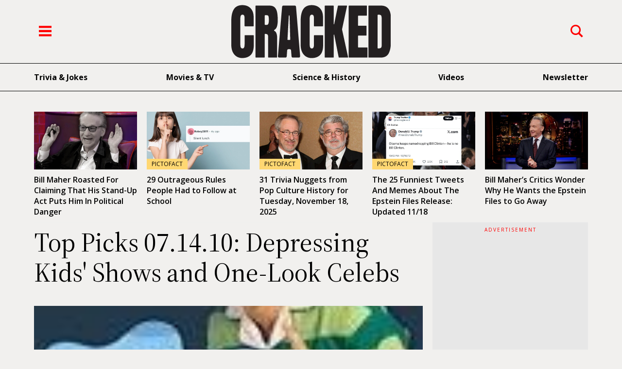

--- FILE ---
content_type: text/javascript;charset=UTF-8
request_url: https://jadserve.postrelease.com/t?ntv_mvi=&ntv_url=https%253A%252F%252Fwww.cracked.com%252Farticle_18635_july-top-picks.html
body_size: 1049
content:
(function(){PostRelease.ProcessResponse({"version":"3","responseId":12097,"placements":[{"id":1173450,"selector":".page-content \u003e div:nth-of-type(%p%) .next-content-splitter","injectionMode":2,"infScroll":{"position":2,"interval":1},"ads":[],"tracking":{"trackingBaseUrl":"https://jadserve.postrelease.com/trk.gif?ntv_ui\u003d47666344-22e8-4f50-81f8-da3cb9c16d65\u0026ntv_fl\[base64]\u003d\u0026ntv_ht\u003dh90caQA\u0026ntv_at\u003d","adVersionPlacement":"AAAAAAAAAAyucRA","vcpmParams":{"minimumAreaViewable":0.5,"minimumExposedTime":1000,"checkOnFocus":true,"checkMinimumAreaViewable":false,"primaryImpressionURL":"https://jadserve.postrelease.com/trk.gif?ntv_at\u003d304\u0026ntv_ui\u003d47666344-22e8-4f50-81f8-da3cb9c16d65\u0026ntv_a\u003dAAAAAAAAAAyucRA\u0026ntv_ht\u003dh90caQA\u0026ntv_fl\[base64]\u003d\u0026ord\u003d-1835951523","adID":0}},"type":0,"integrationType":0}],"trackingCode":"\u003cscript type\u003d\"text/javascript\"\u003entv.PostRelease.deleteFirstPartyCookie();\u003c/script\u003e","safeIframe":false,"trackUserSessionTime":true,"placementForTracking":1173450,"gdprConsentUrl":"//jadserve.postrelease.com/privacyConsent?ntv_pl\u003d1173450\u0026ntv_gdpr_consent\u003d","isWebview":false,"responseConsent":{"usPrivacyApplies":false,"gdprApplies":true,"gdprConsentUrl":"//jadserve.postrelease.com/privacyConsent?ntv_pl\u003d1173450\u0026ntv_gdpr_consent\u003d","gppApplies":false,"consentUrl":"//jadserve.postrelease.com/privacyConsent?ntv_pl\u003d1173450\u0026ntv_gdpr_consent\u003d"},"flags":{"useObserverViewability":true,"useMraidViewability":false}});})();